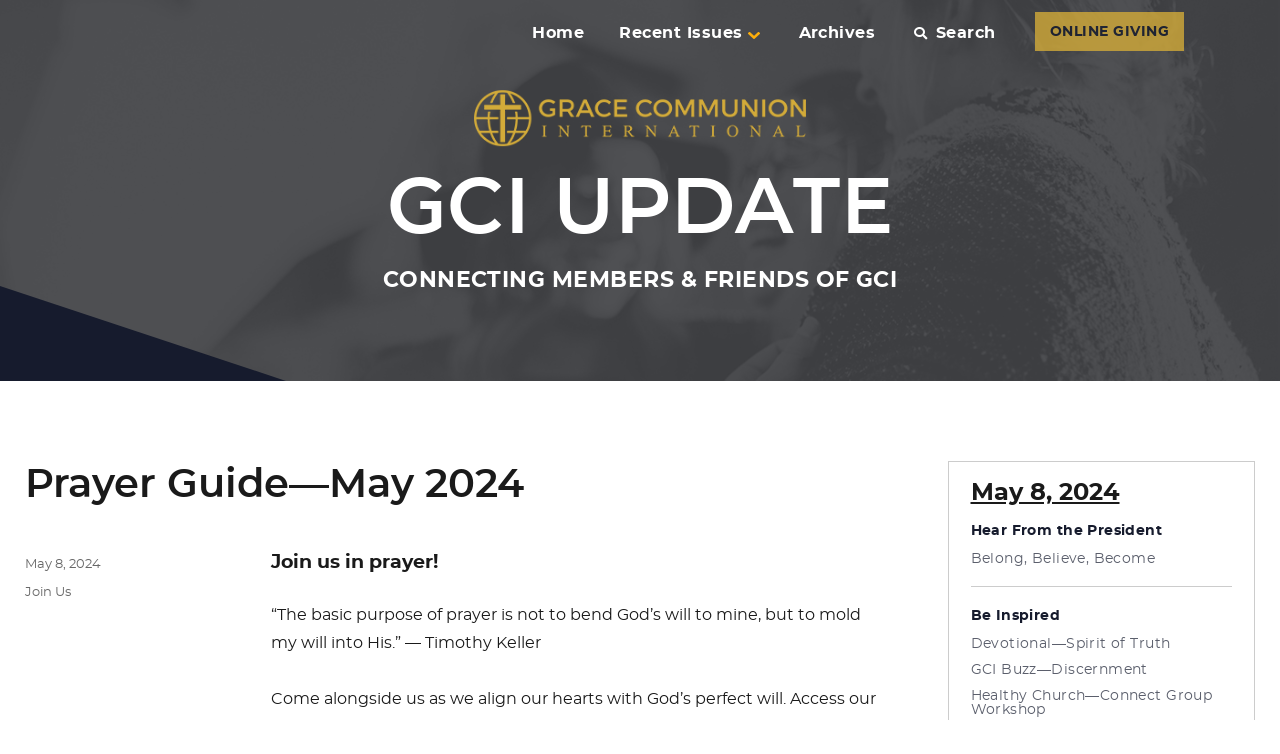

--- FILE ---
content_type: text/html; charset=UTF-8
request_url: https://update.gci.org/2024/05/prayer-guide-may-2024/
body_size: 9545
content:
<!DOCTYPE html> <html lang="en-US" class="no-js"> <head> <meta charset="UTF-8"> <meta name="viewport" content="width=device-width, initial-scale=1"> <link rel="profile" href="http://gmpg.org/xfn/11"> <script>/*<![CDATA[*/(function(html){html.className=html.className.replace(/\bno-js\b/,'js')})(document.documentElement);/*]]>*/</script> <title>Prayer Guide—May 2024 &#8211; GCI Update</title> <meta name='robots' content='max-image-preview:large'/> <script data-no-defer="1" data-ezscrex="false" data-cfasync="false" data-pagespeed-no-defer data-cookieconsent="ignore">/*<![CDATA[*/var ctPublicFunctions={"_ajax_nonce":"62bdbae838","_rest_nonce":"0bd082ce57","_ajax_url":"\/wp-admin\/admin-ajax.php","_rest_url":"https:\/\/update.gci.org\/wp-json\/","data__cookies_type":"none","data__ajax_type":"rest","data__bot_detector_enabled":0,"data__frontend_data_log_enabled":1,"cookiePrefix":"","wprocket_detected":false,"host_url":"update.gci.org","text__ee_click_to_select":"Click to select the whole data","text__ee_original_email":"The complete one is","text__ee_got_it":"Got it","text__ee_blocked":"Blocked","text__ee_cannot_connect":"Cannot connect","text__ee_cannot_decode":"Can not decode email. Unknown reason","text__ee_email_decoder":"CleanTalk email decoder","text__ee_wait_for_decoding":"The magic is on the way!","text__ee_decoding_process":"Please wait a few seconds while we decode the contact data."}/*]]>*/</script> <script data-no-defer="1" data-ezscrex="false" data-cfasync="false" data-pagespeed-no-defer data-cookieconsent="ignore">/*<![CDATA[*/var ctPublic={"_ajax_nonce":"62bdbae838","settings__forms__check_internal":"0","settings__forms__check_external":"0","settings__forms__force_protection":0,"settings__forms__search_test":"1","settings__forms__wc_add_to_cart":"0","settings__data__bot_detector_enabled":0,"settings__sfw__anti_crawler":0,"blog_home":"https:\/\/update.gci.org\/","pixel__setting":"0","pixel__enabled":false,"pixel__url":null,"data__email_check_before_post":"1","data__email_check_exist_post":0,"data__cookies_type":"none","data__key_is_ok":true,"data__visible_fields_required":true,"wl_brandname":"Anti-Spam by CleanTalk","wl_brandname_short":"CleanTalk","ct_checkjs_key":813633418,"emailEncoderPassKey":"f8626008b9d4abea8e5615d302994263","bot_detector_forms_excluded":"W10=","advancedCacheExists":false,"varnishCacheExists":false,"wc_ajax_add_to_cart":false}/*]]>*/</script> <link rel='dns-prefetch' href='//api.reftagger.com'/> <link rel='dns-prefetch' href='//static.addtoany.com'/> <link rel='dns-prefetch' href='//cdnjs.cloudflare.com'/> <link rel='dns-prefetch' href='//secure.gravatar.com'/> <link rel='dns-prefetch' href='//stats.wp.com'/> <link rel='dns-prefetch' href='//v0.wordpress.com'/> <link rel='dns-prefetch' href='//jetpack.wordpress.com'/> <link rel='dns-prefetch' href='//s0.wp.com'/> <link rel='dns-prefetch' href='//public-api.wordpress.com'/> <link rel='dns-prefetch' href='//0.gravatar.com'/> <link rel='dns-prefetch' href='//1.gravatar.com'/> <link rel='dns-prefetch' href='//2.gravatar.com'/> <link rel='dns-prefetch' href='//widgets.wp.com'/> <link rel="alternate" type="application/rss+xml" title="GCI Update &raquo; Feed" href="https://update.gci.org/feed/"/> <link rel="alternate" type="application/rss+xml" title="GCI Update &raquo; Comments Feed" href="https://update.gci.org/comments/feed/"/> <link rel="alternate" title="oEmbed (JSON)" type="application/json+oembed" href="https://update.gci.org/wp-json/oembed/1.0/embed?url=https%3A%2F%2Fupdate.gci.org%2F2024%2F05%2Fprayer-guide-may-2024%2F"/> <link rel="alternate" title="oEmbed (XML)" type="text/xml+oembed" href="https://update.gci.org/wp-json/oembed/1.0/embed?url=https%3A%2F%2Fupdate.gci.org%2F2024%2F05%2Fprayer-guide-may-2024%2F&#038;format=xml"/> <script src="//www.googletagmanager.com/gtag/js?id=G-WWZWE7418C"  data-cfasync="false" data-wpfc-render="false" async></script> <script data-cfasync="false" data-wpfc-render="false">/*<![CDATA[*/var em_version='8.11.1';var em_track_user=true;var em_no_track_reason='';var ExactMetricsDefaultLocations={"page_location":"https:\/\/update.gci.org\/2024\/05\/prayer-guide-may-2024\/"};if(typeof ExactMetricsPrivacyGuardFilter==='function'){var ExactMetricsLocations=(typeof ExactMetricsExcludeQuery==='object')?ExactMetricsPrivacyGuardFilter(ExactMetricsExcludeQuery):ExactMetricsPrivacyGuardFilter(ExactMetricsDefaultLocations);}else{var ExactMetricsLocations=(typeof ExactMetricsExcludeQuery==='object')?ExactMetricsExcludeQuery:ExactMetricsDefaultLocations;}
var disableStrs=['ga-disable-G-WWZWE7418C',];function __gtagTrackerIsOptedOut(){for(var index=0;index<disableStrs.length;index++){if(document.cookie.indexOf(disableStrs[index]+'=true')>-1){return true;}}
return false;}
if(__gtagTrackerIsOptedOut()){for(var index=0;index<disableStrs.length;index++){window[disableStrs[index]]=true;}}
function __gtagTrackerOptout(){for(var index=0;index<disableStrs.length;index++){document.cookie=disableStrs[index]+'=true; expires=Thu, 31 Dec 2099 23:59:59 UTC; path=/';window[disableStrs[index]]=true;}}
if('undefined'===typeof gaOptout){function gaOptout(){__gtagTrackerOptout();}}
window.dataLayer=window.dataLayer||[];window.ExactMetricsDualTracker={helpers:{},trackers:{},};if(em_track_user){function __gtagDataLayer(){dataLayer.push(arguments);}
function __gtagTracker(type,name,parameters){if(!parameters){parameters={};}
if(parameters.send_to){__gtagDataLayer.apply(null,arguments);return;}
if(type==='event'){parameters.send_to=exactmetrics_frontend.v4_id;var hookName=name;if(typeof parameters['event_category']!=='undefined'){hookName=parameters['event_category']+':'+name;}
if(typeof ExactMetricsDualTracker.trackers[hookName]!=='undefined'){ExactMetricsDualTracker.trackers[hookName](parameters);}else{__gtagDataLayer('event',name,parameters);}}else{__gtagDataLayer.apply(null,arguments);}}
__gtagTracker('js',new Date());__gtagTracker('set',{'developer_id.dNDMyYj':true,});if(ExactMetricsLocations.page_location){__gtagTracker('set',ExactMetricsLocations);}
__gtagTracker('config','G-WWZWE7418C',{"forceSSL":"true"});window.gtag=__gtagTracker;(function(){var noopfn=function(){return null;};var newtracker=function(){return new Tracker();};var Tracker=function(){return null;};var p=Tracker.prototype;p.get=noopfn;p.set=noopfn;p.send=function(){var args=Array.prototype.slice.call(arguments);args.unshift('send');__gaTracker.apply(null,args);};var __gaTracker=function(){var len=arguments.length;if(len===0){return;}
var f=arguments[len-1];if(typeof f!=='object'||f===null||typeof f.hitCallback!=='function'){if('send'===arguments[0]){var hitConverted,hitObject=false,action;if('event'===arguments[1]){if('undefined'!==typeof arguments[3]){hitObject={'eventAction':arguments[3],'eventCategory':arguments[2],'eventLabel':arguments[4],'value':arguments[5]?arguments[5]:1,}}}
if('pageview'===arguments[1]){if('undefined'!==typeof arguments[2]){hitObject={'eventAction':'page_view','page_path':arguments[2],}}}
if(typeof arguments[2]==='object'){hitObject=arguments[2];}
if(typeof arguments[5]==='object'){Object.assign(hitObject,arguments[5]);}
if('undefined'!==typeof arguments[1].hitType){hitObject=arguments[1];if('pageview'===hitObject.hitType){hitObject.eventAction='page_view';}}
if(hitObject){action='timing'===arguments[1].hitType?'timing_complete':hitObject.eventAction;hitConverted=mapArgs(hitObject);__gtagTracker('event',action,hitConverted);}}
return;}
function mapArgs(args){var arg,hit={};var gaMap={'eventCategory':'event_category','eventAction':'event_action','eventLabel':'event_label','eventValue':'event_value','nonInteraction':'non_interaction','timingCategory':'event_category','timingVar':'name','timingValue':'value','timingLabel':'event_label','page':'page_path','location':'page_location','title':'page_title','referrer':'page_referrer',};for(arg in args){if(!(!args.hasOwnProperty(arg)||!gaMap.hasOwnProperty(arg))){hit[gaMap[arg]]=args[arg];}else{hit[arg]=args[arg];}}
return hit;}
try{f.hitCallback();}catch(ex){}};__gaTracker.create=newtracker;__gaTracker.getByName=newtracker;__gaTracker.getAll=function(){return[];};__gaTracker.remove=noopfn;__gaTracker.loaded=true;window['__gaTracker']=__gaTracker;})();}else{console.log("");(function(){function __gtagTracker(){return null;}
window['__gtagTracker']=__gtagTracker;window['gtag']=__gtagTracker;})();}/*]]>*/</script> <script src="https://update.gci.org/wp-content/plugins/google-analytics-dashboard-for-wp/assets/js/frontend-gtag.min.js?ver=8.11.1" id="exactmetrics-frontend-script-js" async data-wp-strategy="async"></script> <script data-cfasync="false" data-wpfc-render="false" id='exactmetrics-frontend-script-js-extra'>/*<![CDATA[*/var exactmetrics_frontend={"js_events_tracking":"true","download_extensions":"zip,mp3,mpeg,pdf,docx,pptx,xlsx,rar","inbound_paths":"[{\"path\":\"\\\/go\\\/\",\"label\":\"affiliate\"},{\"path\":\"\\\/recommend\\\/\",\"label\":\"affiliate\"}]","home_url":"https:\/\/update.gci.org","hash_tracking":"false","v4_id":"G-WWZWE7418C"};/*]]>*/</script> <script id="addtoany-core-js-before">/*<![CDATA[*/window.a2a_config=window.a2a_config||{};a2a_config.callbacks=[];a2a_config.overlays=[];a2a_config.templates={};/*]]>*/</script> <script defer src="https://static.addtoany.com/menu/page.js" id="addtoany-core-js"></script> <script src="https://update.gci.org/wp-includes/js/jquery/jquery.min.js?ver=3.7.1" id="jquery-core-js"></script> <script src="https://update.gci.org/wp-includes/js/jquery/jquery-migrate.min.js?ver=3.4.1" id="jquery-migrate-js"></script> <script defer src="https://update.gci.org/wp-content/plugins/add-to-any/addtoany.min.js?ver=1.1" id="addtoany-jquery-js"></script> <script src="https://update.gci.org/wp-content/plugins/cleantalk-spam-protect/js/apbct-public-bundle_gathering.min.js?ver=6.70.1_1766160976" id="apbct-public-bundle_gathering.min-js-js"></script> <script src="https://cdnjs.cloudflare.com/ajax/libs/gsap/1.19.0/TweenMax.min.js?ver=6.9" id="gci-tweenmax-js"></script> <script src="https://update.gci.org/wp-content/themes/gci-update/js/global.js?v=20200402" id="gci-global-js"></script> <script id="twentysixteen-script-js-extra">/*<![CDATA[*/var screenReaderText={"expand":"expand child menu","collapse":"collapse child menu"};/*]]>*/</script> <script src="https://update.gci.org/wp-content/themes/twentysixteen/js/functions.js?ver=20230629" id="twentysixteen-script-js" defer data-wp-strategy="defer"></script> <link rel="https://api.w.org/" href="https://update.gci.org/wp-json/"/><link rel="alternate" title="JSON" type="application/json" href="https://update.gci.org/wp-json/wp/v2/posts/82181"/><link rel="EditURI" type="application/rsd+xml" title="RSD" href="https://update.gci.org/xmlrpc.php?rsd"/> <meta name="generator" content="WordPress 6.9"/> <link rel="canonical" href="https://update.gci.org/2024/05/prayer-guide-may-2024/"/> <link rel='shortlink' href='https://wp.me/pa1LVH-lnv'/> <link rel="apple-touch-icon" sizes="57x57" href="/apple-icon-57x57.png"> <link rel="apple-touch-icon" sizes="60x60" href="/apple-icon-60x60.png"> <link rel="apple-touch-icon" sizes="72x72" href="/apple-icon-72x72.png"> <link rel="apple-touch-icon" sizes="76x76" href="/apple-icon-76x76.png"> <link rel="apple-touch-icon" sizes="114x114" href="/apple-icon-114x114.png"> <link rel="apple-touch-icon" sizes="120x120" href="/apple-icon-120x120.png"> <link rel="apple-touch-icon" sizes="144x144" href="/apple-icon-144x144.png"> <link rel="apple-touch-icon" sizes="152x152" href="/apple-icon-152x152.png"> <link rel="apple-touch-icon" sizes="180x180" href="/apple-icon-180x180.png"> <link rel="icon" type="image/png" sizes="192x192" href="/android-icon-192x192.png"> <link rel="icon" type="image/png" sizes="32x32" href="/favicon-32x32.png"> <link rel="icon" type="image/png" sizes="96x96" href="/favicon-96x96.png"> <link rel="icon" type="image/png" sizes="16x16" href="/favicon-16x16.png"> <link rel="manifest" href="/manifest.json"> <meta name="msapplication-TileColor" content="#ffffff"> <meta name="msapplication-TileImage" content="/ms-icon-144x144.png"> <meta name="theme-color" content="#ffffff"> <link type="text/css" rel="stylesheet" href="https://update.gci.org/wp-content/cache/comet-cache/htmlc/public/update-gci-org/3/7/7/8/9/4c503c9926debf80810cbfa7cef0fe00-compressor-part.css" media="all"/> <link type="text/css" rel="stylesheet" href="https://update.gci.org/wp-content/cache/comet-cache/htmlc/public/update-gci-org/3/7/7/8/9/974b44bd6c6dce447fbeabf3ceba4ef9-compressor-part.css" media="print"/> <link type="text/css" rel="stylesheet" href="https://update.gci.org/wp-content/cache/comet-cache/htmlc/public/update-gci-org/3/7/7/8/9/26f577715bc3eb5d0c18cdab2d14f5d6-compressor-part.css" media="all"/> </head> <body class="wp-singular post-template-default single single-post postid-82181 single-format-standard wp-embed-responsive wp-theme-twentysixteen wp-child-theme-gci-update group-blog"> <div class="modal-bg"></div> <div class="container"> <div class="search-box trans"> <script>/*<![CDATA[*/(function(){var cx='005303422272798838130:0kmhuqwcq3u';var gcse=document.createElement('script');gcse.type='text/javascript';gcse.async=true;gcse.src='https://cse.google.com/cse.js?cx='+cx;var s=document.getElementsByTagName('script')[0];s.parentNode.insertBefore(gcse,s);})();/*]]>*/</script> <gcse:searchbox-only></gcse:searchbox-only> </div> <div class="home-nav is-home"> <ul> <li><a href="https://update.gci.org/" alt>Home</a></li><li class="has-children"><a href="javascript:;">Recent Issues<i class="arrow"></i></a> <div class="columns" style="display:none;"> <ul><li><a href="https://update.gci.org/2026/01/kingdom-culture-effect/">January 14, 2026</a></li> <li><a href="https://update.gci.org/2025/12/jesus-the-king/">December 10, 2025</a></li> <li><a href="https://update.gci.org/2025/11/kingdom-living-2025-look-back/">November 19, 2025</a></li> <li><a href="https://update.gci.org/2025/11/ministry-training-centers/">November 5, 2025</a></li> </ul><ul><li><a href="https://update.gci.org/2025/10/thankful/">October 22, 2025</a></li> <li><a href="https://update.gci.org/2025/10/church-multiplication-ministry/">October 8, 2025</a></li> <li><a href="https://update.gci.org/2025/09/kingdom-joy/">September 17, 2025</a></li> <li><a href="https://update.gci.org/2025/09/prayerful-hope/">September 3, 2025</a></li> </ul><ul><li><a href="https://update.gci.org/2025/08/kingdom-prayer/">August 20, 2025</a></li> <li><a href="https://update.gci.org/2025/08/it-is-not-so-with-you/">August 6, 2025</a></li> <li><a href="https://update.gci.org/2025/07/new-wine-skins/">July 23, 2025</a></li> <li><a href="https://update.gci.org/2025/07/the-kingdom-of-god-is-among-you/">July 9, 2025</a></li> </ul></div></li> <li><a href="/issue-archive">Archives</a></li> <li class="search search-btn"><a href="javascript:;"><i class="fas fa-search"></i>Search</a></li> <li><div class="holds-wc-button"><a class="wx-button btn-feature thickbox" style="background:#d3ab39;color:#161b2d" href="https://gcius.givingfuel.com/home-office-donations?source=NGU&#038;mode=wp&#038;TB_iframe=true&#038;width=800&#038;height=550">ONLINE GIVING</a></div></li> </ul> </div> <div class="menu-btn"> <div class="btn-item hamburger hamburger--3dx"> <div class="hamburger-box"> <div class="hamburger-inner"></div> </div> </div> </div> <div class="modal-menu"> <div class="inner"> <div class="top"> <div class="search"> <form method="GET" action="https://update.gci.org/"> <input type="text" name="s" value="" placeholder="Search"/><i class="fa fa-search"></i> </form> </div> </div> <div class="scroll"> <ul class="primary-menu sub-menu"><li class="section-title"><a href="javascript:;">Recent Issues</a></li> <li><a href="https://update.gci.org/2026/01/kingdom-culture-effect/">January 14, 2026</a></li> <li><a href="https://update.gci.org/2025/12/jesus-the-king/">December 10, 2025</a></li> <li><a href="https://update.gci.org/2025/11/kingdom-living-2025-look-back/">November 19, 2025</a></li> <li><a href="https://update.gci.org/2025/11/ministry-training-centers/">November 5, 2025</a></li> <li><a href="https://update.gci.org/2025/10/thankful/">October 22, 2025</a></li> <li><a href="https://update.gci.org/2025/10/church-multiplication-ministry/">October 8, 2025</a></li> <li><a href="https://update.gci.org/2025/09/kingdom-joy/">September 17, 2025</a></li> <li><a href="https://update.gci.org/2025/09/prayerful-hope/">September 3, 2025</a></li> <li><a href="https://update.gci.org/2025/08/kingdom-prayer/">August 20, 2025</a></li> <li><a href="https://update.gci.org/2025/08/it-is-not-so-with-you/">August 6, 2025</a></li> <li><a href="https://update.gci.org/2025/07/new-wine-skins/">July 23, 2025</a></li> <li><a href="https://update.gci.org/2025/07/the-kingdom-of-god-is-among-you/">July 9, 2025</a></li> <li class="section-title"><a href="/issue-archive">Archives</a></li> </ul> </div> </div> </div> <div class="main-banner is-home"> <div class="main-banner-txt"> <div class="logo"><a href="https://update.gci.org/"><img src="https://update.gci.org/wp-content/themes/gci-update/images/logo-gci-yellow.png" alt="GCI Update"/></a></div> <div class="lrg">GCI Update</div> <div class="bold">Connecting Members & Friends of GCI</div> </div> <div class="main-banner-img"><div class="cover" style=""></div><img src="https://update.gci.org/wp-content/uploads/2018/10/header-update.jpg" alt="Header Banner"/></div> </div> </div> <div class="site-content"> <div id="primary" class="content-area"> <main id="main" class="site-main"> <article id="post-82181" class="post-82181 post type-post status-publish format-standard hentry category-joinus"> <header class="entry-header"> <h1 class="entry-title">Prayer Guide—May 2024</h1> </header> <div class="entry-content"> <h5>Join us in prayer!</h5> <p>&#8220;The basic purpose of prayer is not to bend God’s will to mine, but to mold my will into His.&#8221; — Timothy Keller</p> <p>Come alongside us as we align our hearts with God&#8217;s perfect will. Access our April Prayer Guide and pray with our congregations around the world as we share the good news of the gospel.</p> <div> <p>Never miss a day by receiving this Prayer Guide straight to your email inbox <strong>before the first</strong> of the month! <a href="https://update.gci.org/prayer-calendar-subscription/" target="_blank" rel="noopener">Sign up here.</a></p> </div> <div> <p>Click <a href="https://resources.gci.org/wp-content/uploads/2024/04/0524PG.pdf" target="_blank" rel="noopener">here</a> or the image below to get the full <span class="mark2a5hins0d" data-markjs="true" data-ogac="" data-ogab="" data-ogsc="" data-ogsb="">prayer</span> <span class="markrbswb8074" data-markjs="true" data-ogac="" data-ogab="" data-ogsc="" data-ogsb="">guide.</span></p> </div> <p><a href="https://resources.gci.org/wp-content/uploads/2024/04/0524PG.pdf" target="_blank" rel="noopener"><img fetchpriority="high" decoding="async" class="alignleft wp-image-82191" src="https://update.gci.org/wp-content/uploads/2024/05/0524PG_Page_1.png" alt="" width="700" height="906" srcset="https://update.gci.org/wp-content/uploads/2024/05/0524PG_Page_1.png 1700w, https://update.gci.org/wp-content/uploads/2024/05/0524PG_Page_1-232x300.png 232w, https://update.gci.org/wp-content/uploads/2024/05/0524PG_Page_1-791x1024.png 791w, https://update.gci.org/wp-content/uploads/2024/05/0524PG_Page_1-768x994.png 768w, https://update.gci.org/wp-content/uploads/2024/05/0524PG_Page_1-1187x1536.png 1187w, https://update.gci.org/wp-content/uploads/2024/05/0524PG_Page_1-1583x2048.png 1583w, https://update.gci.org/wp-content/uploads/2024/05/0524PG_Page_1-1200x1553.png 1200w" sizes="(max-width: 709px) 85vw, (max-width: 909px) 67vw, (max-width: 984px) 61vw, (max-width: 1362px) 45vw, 600px"/></a></p> <div class="addtoany_share_save_container addtoany_content addtoany_content_bottom"><div class="a2a_kit a2a_kit_size_32 addtoany_list" data-a2a-url="https://update.gci.org/2024/05/prayer-guide-may-2024/" data-a2a-title="Prayer Guide—May 2024"><a class="a2a_button_facebook" href="https://www.addtoany.com/add_to/facebook?linkurl=https%3A%2F%2Fupdate.gci.org%2F2024%2F05%2Fprayer-guide-may-2024%2F&amp;linkname=Prayer%20Guide%E2%80%94May%202024" title="Facebook" rel="nofollow noopener" target="_blank"></a><a class="a2a_button_mastodon" href="https://www.addtoany.com/add_to/mastodon?linkurl=https%3A%2F%2Fupdate.gci.org%2F2024%2F05%2Fprayer-guide-may-2024%2F&amp;linkname=Prayer%20Guide%E2%80%94May%202024" title="Mastodon" rel="nofollow noopener" target="_blank"></a><a class="a2a_button_email" href="https://www.addtoany.com/add_to/email?linkurl=https%3A%2F%2Fupdate.gci.org%2F2024%2F05%2Fprayer-guide-may-2024%2F&amp;linkname=Prayer%20Guide%E2%80%94May%202024" title="Email" rel="nofollow noopener" target="_blank"></a><a class="a2a_dd addtoany_share_save addtoany_share" href="https://www.addtoany.com/share"></a></div></div> </div> <footer class="entry-footer"> <span class="byline"><img alt='' src='https://secure.gravatar.com/avatar/398d6eca3e356fffbd0db6dfd448275f8d3fa608331efdefaafd7058f76d6535?s=49&#038;d=mm&#038;r=g' srcset='https://secure.gravatar.com/avatar/398d6eca3e356fffbd0db6dfd448275f8d3fa608331efdefaafd7058f76d6535?s=98&#038;d=mm&#038;r=g 2x' class='avatar avatar-49 photo' height='49' width='49' decoding='async'/><span class="screen-reader-text">Author </span><span class="author vcard"><a class="url fn n" href="https://update.gci.org/author/serena-millsgci-org/">Serena Mills</a></span></span><span class="posted-on"><span class="screen-reader-text">Posted on </span><a href="https://update.gci.org/2024/05/prayer-guide-may-2024/" rel="bookmark"><time class="entry-date published" datetime="2024-05-08T07:08:03-04:00">May 8, 2024</time><time class="updated" datetime="2024-04-25T09:51:25-04:00">April 25, 2024</time></a></span><span class="cat-links"><span class="screen-reader-text">Categories </span><a href="https://update.gci.org/category/joinus/" rel="category tag">Join Us</a></span> </footer> </article> <nav class="navigation post-navigation" aria-label="Posts"> <h2 class="screen-reader-text">Post navigation</h2> <div class="nav-links"><div class="nav-previous"><a href="https://update.gci.org/2024/05/the-art-of-mentoring-2/" rel="prev"><span class="meta-nav" aria-hidden="true">Previous</span> <span class="screen-reader-text">Previous post:</span> <span class="post-title">The Art of Mentoring</span></a></div><div class="nav-next"><a href="https://update.gci.org/2024/05/regional-gatherings-in-2024-10/" rel="next"><span class="meta-nav" aria-hidden="true">Next</span> <span class="screen-reader-text">Next post:</span> <span class="post-title">Regional Gatherings in 2024</span></a></div></div> </nav> </main> </div> <aside id="secondary" class="sidebar widget-area"> <div class="links"><div class="links-inner"><h2>May 8, 2024</h2><div id="nl-nav-widget"><div id="nl-nav"> <div class="item"><div class="nl-links">Hear From the President</div> <ul> <li><a href="https://update.gci.org/2024/05/believe-belong-become/">Belong, Believe, Become</a></li> </ul></div> <div class="item"><div class="nl-links">Be Inspired</div> <ul> <li><a href="https://update.gci.org/2024/05/devotional-26/">Devotional—Spirit of Truth</a></li> <li><a href="https://update.gci.org/2024/05/buzz-discernment/">GCI Buzz—Discernment</a></li> <li><a href="https://update.gci.org/2024/05/healthy-church-3/">Healthy Church—Connect Group Workshop</a></li> </ul></div> <div class="item"><div class="nl-links">Stay Connected</div> <ul> <li><a href="https://update.gci.org/2024/05/international-womens-day/">International Women's Day</a></li> <li><a href="https://update.gci.org/2024/05/wearegci-rose-hamrick/">WeAreGCI—Rose Hamrick</a></li> </ul></div> <div class="item"><div class="nl-links">Join Us</div> <ul> <li><a href="https://update.gci.org/2024/05/the-art-of-mentoring-2/">The Art of Mentoring</a></li> <li><a href="https://update.gci.org/2024/05/prayer-guide-may-2024/">Prayer Guide—May 2024</a></li> <li><a href="https://update.gci.org/2024/05/regional-gatherings-in-2024-10/">Regional Gatherings in 2024</a></li> </ul></div> <div class="item"> <div class="nl-links"><a href="https://update.gci.org/2024/05/prayer-guide-may-2024/?format=printable">Printable Version</a></div><ul></ul> </div> </div></div> </div></div><div class="sub-box"><div class="sub-box-inner"><div class="title">Subscribe to our Newsletter</div><label for="gci-email" style="display:none;">Email address</label><input id="gci-email" name="gci-email" type="text" placeholder="your email address"><button class="trans" name="gci-subscribe" type="button">Subscribe</button></div></div> </aside> </div> <div class="main-footer"> <div class="inner"> <div class="content"> <div class="footer-logo"><a href="https://www.gci.org"><img src="https://update.gci.org/wp-content/themes/gci-update/images/logo-gci-white.png" alt="GCI Logo"/></a></div> <div class="footer-links"> <h4>GCI Update<hr/></h4> <ul><li><a href="/about/">About GCI Update</a></li><li><a href="/home/privacy-policy/">Privacy Policy</a></li><li><a href="/issue-archive">Archives</a></li> <li><a href="/wp-admin">Admin login</a></li> </ul> <ul><li><a href="/subscribe/">Subscribe or Unsubscribe</a></li><li><a href="https://www.gci.org/contact-us/">Contact Us</a></li></ul> </div> <div class="footer-links"> <h4>Follow Us<hr/></h4> <ul class="social"> <li><a href="https://www.facebook.com/WeAreGCI/" target="_blank" rel="noopener"><i class="fab fa-facebook-f"></i><span style="display:none;">WeAreGCI Facebook Page</span></a></li> <li><a href="http://www.youtube.com/c/GraceCommunionInternational" target="_blank" rel="noopener"><i class="fab fa-youtube"></i><span style="display:none;">GCI YouTube Channel</span></a></li> </ul> <ul><li><a href="https://gci.org">GCI.org</a></li><li><a href="https://resources.gci.org">Resources</a></li></ul> </div> </div> </div> </div> <div class="btm-footer"> <div class="inner"> <div class="left"><a href="https://www.plainjoestudios.com" title="Designed by Plain Joe Studios" target="_blank" rel="noopener">Designed by PlainJoe Studios</a></div> <div class="right"><span>&copy; 2026 Grace Communion International.</span> All rights reserved</div> </div> </div> <script>/*<![CDATA[*/document.addEventListener('DOMContentLoaded',function(){setTimeout(function(){if(document.querySelectorAll('[name^=ct_checkjs]').length>0){if(typeof apbct_public_sendREST==='function'&&typeof apbct_js_keys__set_input_value==='function'){apbct_public_sendREST('js_keys__get',{callback:apbct_js_keys__set_input_value})}}},0)})/*]]>*/</script><script type="speculationrules">
{"prefetch":[{"source":"document","where":{"and":[{"href_matches":"/*"},{"not":{"href_matches":["/wp-*.php","/wp-admin/*","/wp-content/uploads/*","/wp-content/*","/wp-content/plugins/*","/wp-content/themes/gci-update/*","/wp-content/themes/twentysixteen/*","/*\\?(.+)"]}},{"not":{"selector_matches":"a[rel~=\"nofollow\"]"}},{"not":{"selector_matches":".no-prefetch, .no-prefetch a"}}]},"eagerness":"conservative"}]}
</script> <script data-noptimize="1">/*<![CDATA[*/var refTagger={settings:{bibleVersion:"NIV",socialSharing:[]}};/*]]>*/</script> <div style="display:none"> <div class="grofile-hash-map-4aa64f08a8d2a7420cd0a22c9bbae514"> </div> </div> <script type="module">
/*! This file is auto-generated */
const a=JSON.parse(document.getElementById("wp-emoji-settings").textContent),o=(window._wpemojiSettings=a,"wpEmojiSettingsSupports"),s=["flag","emoji"];function i(e){try{var t={supportTests:e,timestamp:(new Date).valueOf()};sessionStorage.setItem(o,JSON.stringify(t))}catch(e){}}function c(e,t,n){e.clearRect(0,0,e.canvas.width,e.canvas.height),e.fillText(t,0,0);t=new Uint32Array(e.getImageData(0,0,e.canvas.width,e.canvas.height).data);e.clearRect(0,0,e.canvas.width,e.canvas.height),e.fillText(n,0,0);const a=new Uint32Array(e.getImageData(0,0,e.canvas.width,e.canvas.height).data);return t.every((e,t)=>e===a[t])}function p(e,t){e.clearRect(0,0,e.canvas.width,e.canvas.height),e.fillText(t,0,0);var n=e.getImageData(16,16,1,1);for(let e=0;e<n.data.length;e++)if(0!==n.data[e])return!1;return!0}function u(e,t,n,a){switch(t){case"flag":return n(e,"\ud83c\udff3\ufe0f\u200d\u26a7\ufe0f","\ud83c\udff3\ufe0f\u200b\u26a7\ufe0f")?!1:!n(e,"\ud83c\udde8\ud83c\uddf6","\ud83c\udde8\u200b\ud83c\uddf6")&&!n(e,"\ud83c\udff4\udb40\udc67\udb40\udc62\udb40\udc65\udb40\udc6e\udb40\udc67\udb40\udc7f","\ud83c\udff4\u200b\udb40\udc67\u200b\udb40\udc62\u200b\udb40\udc65\u200b\udb40\udc6e\u200b\udb40\udc67\u200b\udb40\udc7f");case"emoji":return!a(e,"\ud83e\u1fac8")}return!1}function f(e,t,n,a){let r;const o=(r="undefined"!=typeof WorkerGlobalScope&&self instanceof WorkerGlobalScope?new OffscreenCanvas(300,150):document.createElement("canvas")).getContext("2d",{willReadFrequently:!0}),s=(o.textBaseline="top",o.font="600 32px Arial",{});return e.forEach(e=>{s[e]=t(o,e,n,a)}),s}function r(e){var t=document.createElement("script");t.src=e,t.defer=!0,document.head.appendChild(t)}a.supports={everything:!0,everythingExceptFlag:!0},new Promise(t=>{let n=function(){try{var e=JSON.parse(sessionStorage.getItem(o));if("object"==typeof e&&"number"==typeof e.timestamp&&(new Date).valueOf()<e.timestamp+604800&&"object"==typeof e.supportTests)return e.supportTests}catch(e){}return null}();if(!n){if("undefined"!=typeof Worker&&"undefined"!=typeof OffscreenCanvas&&"undefined"!=typeof URL&&URL.createObjectURL&&"undefined"!=typeof Blob)try{var e="postMessage("+f.toString()+"("+[JSON.stringify(s),u.toString(),c.toString(),p.toString()].join(",")+"));",a=new Blob([e],{type:"text/javascript"});const r=new Worker(URL.createObjectURL(a),{name:"wpTestEmojiSupports"});return void(r.onmessage=e=>{i(n=e.data),r.terminate(),t(n)})}catch(e){}i(n=f(s,u,c,p))}t(n)}).then(e=>{for(const n in e)a.supports[n]=e[n],a.supports.everything=a.supports.everything&&a.supports[n],"flag"!==n&&(a.supports.everythingExceptFlag=a.supports.everythingExceptFlag&&a.supports[n]);var t;a.supports.everythingExceptFlag=a.supports.everythingExceptFlag&&!a.supports.flag,a.supports.everything||((t=a.source||{}).concatemoji?r(t.concatemoji):t.wpemoji&&t.twemoji&&(r(t.twemoji),r(t.wpemoji)))});
//# sourceURL=https://update.gci.org/wp-includes/js/wp-emoji-loader.min.js
</script> <script type="text/javascript" src="https://update.gci.org/wp-content/cache/comet-cache/htmlc/public/update-gci-org/9/d/0/6/e/f6d5d14e953ae303356cb66f861e23ec-compressor-part.js"></script> <script src="https://stats.wp.com/e-202604.js" id="jetpack-stats-js" defer data-wp-strategy="defer"></script> <script type="text/javascript" src="https://update.gci.org/wp-content/cache/comet-cache/htmlc/public/update-gci-org/9/d/0/6/e/3beca9c0c3f792e2612b648e554fbb90-compressor-part.js"></script> <script id="wp-emoji-settings" type="application/json">/*<![CDATA[*/{"baseUrl":"https://s.w.org/images/core/emoji/17.0.2/72x72/","ext":".png","svgUrl":"https://s.w.org/images/core/emoji/17.0.2/svg/","svgExt":".svg","source":{"concatemoji":"https://update.gci.org/wp-includes/js/wp-emoji-release.min.js?ver=6.9"}}/*]]>*/</script> </body> </html>

<!-- Comet Cache HTML Compressor took 0.41972 seconds (overall). -->

<!-- *´¨)
     ¸.•´¸.•*´¨) ¸.•*¨)
     (¸.•´ (¸.•` ¤ Comet Cache is Fully Functional ¤ ´¨) -->

<!-- Cache File Version Salt:       n/a -->

<!-- Cache File URL:                https://update.gci.org/2024/05/prayer-guide-may-2024/ -->
<!-- Cache File Path:               /cache/comet-cache/cache/https/update-gci-org/2024/05/prayer-guide-may-2024.html -->

<!-- Cache File Generated Via:      HTTP request -->
<!-- Cache File Generated On:       Jan 19th, 2026 @ 9:59 am UTC -->
<!-- Cache File Generated In:       0.60513 seconds -->

<!-- Cache File Expires On:         Jan 19th, 2026 @ 9:59 pm UTC -->
<!-- Cache File Auto-Rebuild On:    Jan 19th, 2026 @ 9:59 pm UTC -->